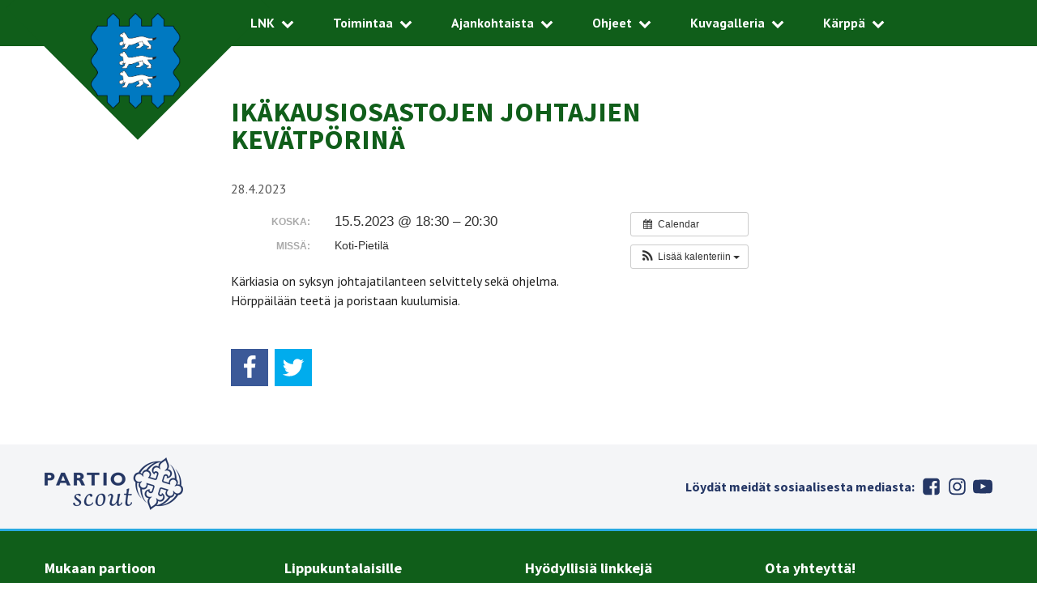

--- FILE ---
content_type: text/html; charset=UTF-8
request_url: https://niittykarpat.fi/tapahtuma/ikakausiosastojen-johtajien-kevatporina/
body_size: 7810
content:
<!DOCTYPE html>
<html lang="fi" class="no-js">
<head>
  <meta charset="UTF-8">
  <meta name="viewport" content="width=device-width, initial-scale=1">
  <link rel="profile" href="https://gmpg.org/xfn/11">
  <link media="all" href="https://niittykarpat.fi/wp-content/cache/autoptimize/css/autoptimize_6703a4eb4502700856018a40131890c5.css" rel="stylesheet"><title>Ikäkausiosastojen johtajien kevätpörinä &#8211; Limingan Niittykärpät</title>
<meta name='robots' content='max-image-preview:large' />
	
	<link rel='dns-prefetch' href='//maxcdn.bootstrapcdn.com' />
<link rel="alternate" type="application/rss+xml" title="Limingan Niittykärpät &raquo; syöte" href="https://niittykarpat.fi/feed/" />
<link rel="alternate" type="application/rss+xml" title="Limingan Niittykärpät &raquo; kommenttien syöte" href="https://niittykarpat.fi/comments/feed/" />
<script type="text/javascript">
/* <![CDATA[ */
window._wpemojiSettings = {"baseUrl":"https:\/\/s.w.org\/images\/core\/emoji\/16.0.1\/72x72\/","ext":".png","svgUrl":"https:\/\/s.w.org\/images\/core\/emoji\/16.0.1\/svg\/","svgExt":".svg","source":{"concatemoji":"https:\/\/niittykarpat.fi\/wp-includes\/js\/wp-emoji-release.min.js?ver=ed9c10ec7ba01cc925d394bf2e98f564"}};
/*! This file is auto-generated */
!function(s,n){var o,i,e;function c(e){try{var t={supportTests:e,timestamp:(new Date).valueOf()};sessionStorage.setItem(o,JSON.stringify(t))}catch(e){}}function p(e,t,n){e.clearRect(0,0,e.canvas.width,e.canvas.height),e.fillText(t,0,0);var t=new Uint32Array(e.getImageData(0,0,e.canvas.width,e.canvas.height).data),a=(e.clearRect(0,0,e.canvas.width,e.canvas.height),e.fillText(n,0,0),new Uint32Array(e.getImageData(0,0,e.canvas.width,e.canvas.height).data));return t.every(function(e,t){return e===a[t]})}function u(e,t){e.clearRect(0,0,e.canvas.width,e.canvas.height),e.fillText(t,0,0);for(var n=e.getImageData(16,16,1,1),a=0;a<n.data.length;a++)if(0!==n.data[a])return!1;return!0}function f(e,t,n,a){switch(t){case"flag":return n(e,"\ud83c\udff3\ufe0f\u200d\u26a7\ufe0f","\ud83c\udff3\ufe0f\u200b\u26a7\ufe0f")?!1:!n(e,"\ud83c\udde8\ud83c\uddf6","\ud83c\udde8\u200b\ud83c\uddf6")&&!n(e,"\ud83c\udff4\udb40\udc67\udb40\udc62\udb40\udc65\udb40\udc6e\udb40\udc67\udb40\udc7f","\ud83c\udff4\u200b\udb40\udc67\u200b\udb40\udc62\u200b\udb40\udc65\u200b\udb40\udc6e\u200b\udb40\udc67\u200b\udb40\udc7f");case"emoji":return!a(e,"\ud83e\udedf")}return!1}function g(e,t,n,a){var r="undefined"!=typeof WorkerGlobalScope&&self instanceof WorkerGlobalScope?new OffscreenCanvas(300,150):s.createElement("canvas"),o=r.getContext("2d",{willReadFrequently:!0}),i=(o.textBaseline="top",o.font="600 32px Arial",{});return e.forEach(function(e){i[e]=t(o,e,n,a)}),i}function t(e){var t=s.createElement("script");t.src=e,t.defer=!0,s.head.appendChild(t)}"undefined"!=typeof Promise&&(o="wpEmojiSettingsSupports",i=["flag","emoji"],n.supports={everything:!0,everythingExceptFlag:!0},e=new Promise(function(e){s.addEventListener("DOMContentLoaded",e,{once:!0})}),new Promise(function(t){var n=function(){try{var e=JSON.parse(sessionStorage.getItem(o));if("object"==typeof e&&"number"==typeof e.timestamp&&(new Date).valueOf()<e.timestamp+604800&&"object"==typeof e.supportTests)return e.supportTests}catch(e){}return null}();if(!n){if("undefined"!=typeof Worker&&"undefined"!=typeof OffscreenCanvas&&"undefined"!=typeof URL&&URL.createObjectURL&&"undefined"!=typeof Blob)try{var e="postMessage("+g.toString()+"("+[JSON.stringify(i),f.toString(),p.toString(),u.toString()].join(",")+"));",a=new Blob([e],{type:"text/javascript"}),r=new Worker(URL.createObjectURL(a),{name:"wpTestEmojiSupports"});return void(r.onmessage=function(e){c(n=e.data),r.terminate(),t(n)})}catch(e){}c(n=g(i,f,p,u))}t(n)}).then(function(e){for(var t in e)n.supports[t]=e[t],n.supports.everything=n.supports.everything&&n.supports[t],"flag"!==t&&(n.supports.everythingExceptFlag=n.supports.everythingExceptFlag&&n.supports[t]);n.supports.everythingExceptFlag=n.supports.everythingExceptFlag&&!n.supports.flag,n.DOMReady=!1,n.readyCallback=function(){n.DOMReady=!0}}).then(function(){return e}).then(function(){var e;n.supports.everything||(n.readyCallback(),(e=n.source||{}).concatemoji?t(e.concatemoji):e.wpemoji&&e.twemoji&&(t(e.twemoji),t(e.wpemoji)))}))}((window,document),window._wpemojiSettings);
/* ]]> */
</script>














<!--[if lt IE 8]>
<link rel='stylesheet' id='ccchildpagesiecss-css' href='https://niittykarpat.fi/wp-content/plugins/cc-child-pages/includes/css/styles.ie.css?ver=1.43' type='text/css' media='all' />
<![endif]-->


<link rel='stylesheet' id='sb-font-awesome-css' href='https://maxcdn.bootstrapcdn.com/font-awesome/4.7.0/css/font-awesome.min.css?ver=ed9c10ec7ba01cc925d394bf2e98f564' type='text/css' media='all' />


<script type="text/javascript" src="https://niittykarpat.fi/?ai1ec_render_js=event.js&amp;is_backend=false&amp;ver=3.0.0" id="ai1ec_requirejs-js"></script>

<script type="text/javascript" id="burst-js-extra">
/* <![CDATA[ */
var burst = {"tracking":{"isInitialHit":true,"lastUpdateTimestamp":0,"beacon_url":"https:\/\/niittykarpat.fi\/wp-content\/plugins\/burst-statistics\/endpoint.php","ajaxUrl":"https:\/\/niittykarpat.fi\/wp-admin\/admin-ajax.php"},"options":{"cookieless":0,"pageUrl":"https:\/\/niittykarpat.fi\/tapahtuma\/ikakausiosastojen-johtajien-kevatporina\/","beacon_enabled":1,"do_not_track":0,"enable_turbo_mode":0,"track_url_change":0,"cookie_retention_days":30,"debug":0},"goals":{"completed":[],"scriptUrl":"https:\/\/niittykarpat.fi\/wp-content\/plugins\/burst-statistics\/\/assets\/js\/build\/burst-goals.js?v=1759910580","active":[]},"cache":{"uid":null,"fingerprint":null,"isUserAgent":null,"isDoNotTrack":null,"useCookies":null}};
/* ]]> */
</script>

<script type="text/javascript" src="https://niittykarpat.fi/wp-includes/js/jquery/jquery.min.js?ver=3.7.1" id="jquery-core-js"></script>

<link rel="https://api.w.org/" href="https://niittykarpat.fi/wp-json/" /><link rel="EditURI" type="application/rsd+xml" title="RSD" href="https://niittykarpat.fi/xmlrpc.php?rsd" />
<link rel="canonical" href="https://niittykarpat.fi/tapahtuma/ikakausiosastojen-johtajien-kevatporina/" />
<link rel="alternate" title="oEmbed (JSON)" type="application/json+oembed" href="https://niittykarpat.fi/wp-json/oembed/1.0/embed?url=https%3A%2F%2Fniittykarpat.fi%2Ftapahtuma%2Fikakausiosastojen-johtajien-kevatporina%2F" />
<link rel="alternate" title="oEmbed (XML)" type="text/xml+oembed" href="https://niittykarpat.fi/wp-json/oembed/1.0/embed?url=https%3A%2F%2Fniittykarpat.fi%2Ftapahtuma%2Fikakausiosastojen-johtajien-kevatporina%2F&#038;format=xml" />
<meta property="og:url" content="https://niittykarpat.fi/tapahtuma/ikakausiosastojen-johtajien-kevatporina/" />
<meta property="og:title" content="Ikäkausiosastojen johtajien kevätpörinä (2023-05-15)" />
<meta property="og:type" content="article" />
<meta property="og:description" content="Kärkiasia on syksyn johtajatilanteen selvittely sekä ohjelma. Hörppäilään teetä ja poristaan kuulumisia.&amp;nbsp;" />
<meta property="og:image" content="" />
<meta name="twitter:card" content="summary" />
<meta name="twitter:title" content="Ikäkausiosastojen johtajien kevätpörinä (2023-05-15)" />
<meta name="twitter:description" content="Kärkiasia on syksyn johtajatilanteen selvittely sekä ohjelma. Hörppäilään teetä ja poristaan kuulumisia.&amp;nbsp;" />
<meta name="twitter:image" content="" />
<script>(function(html){html.className = html.className.replace(/\bno-js\b/,'js')})(document.documentElement);</script>
    
  <link rel="icon" href="https://niittykarpat.fi/wp-content/uploads/cropped-lnk-merkki-32x32.png" sizes="32x32" />
<link rel="icon" href="https://niittykarpat.fi/wp-content/uploads/cropped-lnk-merkki-192x192.png" sizes="192x192" />
<link rel="apple-touch-icon" href="https://niittykarpat.fi/wp-content/uploads/cropped-lnk-merkki-180x180.png" />
<meta name="msapplication-TileImage" content="https://niittykarpat.fi/wp-content/uploads/cropped-lnk-merkki-270x270.png" />
		
		</head>

<body data-rsssl=1 class="wp-singular ai1ec_event-template-default single single-ai1ec_event postid-5691 wp-custom-logo wp-theme-lippukuntateema" data-burst_id="5691" data-burst_type="ai1ec_event">
<div id="page" class="site">
  <a class="skip-to-content screen-reader-text" href="#main">Siirry sisältöön</a>
  <header id="masthead" class="site-header" role="banner">
    <div class="container">
      <div class="site-branding">
        <a href="https://niittykarpat.fi/" rel="home">
                                  <img src="https://niittykarpat.fi/wp-content/uploads/lnk-merkki.png" alt="">
                  </a>
      </div><!-- .site-branding -->
      <nav id="site-navigation" class="main-navigation" role="navigation">
        
  <button id="menu-toggle" class="menu-toggle" aria-expanded="false">
    <span class="screen-reader-text">Menu</span>

    <svg class="icon icon-menu-toggle menu-open" aria-hidden="true" version="1.1" xmlns="http://www.w3.org/2000/svg" xmlns:xlink="http://www.w3.org/1999/xlink" x="0px" y="0px" viewBox="0 0 100 100">
      <g class="svg-menu-toggle">
        <path class="line line-1" d="M5 13h90v14H5z"/>
        <path class="line line-2" d="M5 43h90v14H5z"/>
        <path class="line line-3" d="M5 73h90v14H5z"/>
      </g>
    </svg>

    <svg class="icon icon-menu-toggle menu-close" aria-hidden="true" version="1.1" xmlns="http://www.w3.org/2000/svg" width="32" height="32" viewBox="0 0 32 32">
      <g class="svg-menu-toggle">
        <path d="M31.708 25.708c-0-0-0-0-0-0l-9.708-9.708 9.708-9.708c0-0 0-0 0-0 0.105-0.105 0.18-0.227 0.229-0.357 0.133-0.356 0.057-0.771-0.229-1.057l-4.586-4.586c-0.286-0.286-0.702-0.361-1.057-0.229-0.13 0.048-0.252 0.124-0.357 0.228 0 0-0 0-0 0l-9.708 9.708-9.708-9.708c-0-0-0-0-0-0-0.105-0.104-0.227-0.18-0.357-0.228-0.356-0.133-0.771-0.057-1.057 0.229l-4.586 4.586c-0.286 0.286-0.361 0.702-0.229 1.057 0.049 0.13 0.124 0.252 0.229 0.357 0 0 0 0 0 0l9.708 9.708-9.708 9.708c-0 0-0 0-0 0-0.104 0.105-0.18 0.227-0.229 0.357-0.133 0.355-0.057 0.771 0.229 1.057l4.586 4.586c0.286 0.286 0.702 0.361 1.057 0.229 0.13-0.049 0.252-0.124 0.357-0.229 0-0 0-0 0-0l9.708-9.708 9.708 9.708c0 0 0 0 0 0 0.105 0.105 0.227 0.18 0.357 0.229 0.356 0.133 0.771 0.057 1.057-0.229l4.586-4.586c0.286-0.286 0.362-0.702 0.229-1.057-0.049-0.13-0.124-0.252-0.229-0.357z"></path>
      </g>
    </svg>

      </button>

        <div class="menu-paavalikko-container"><ul id="primary-menu" class="menu"><li id="menu-item-9" class="home menu-item menu-item-type-custom menu-item-object-custom menu-item-has-children menu-item-9"><a href="/">LNK</a><span class="icon-wrap"><svg class="icon icon-caret-down" aria-hidden="true" role="img"><use xlink:href="https://niittykarpat.fi/wp-content/themes/lippukuntateema/dist/sprite/sprite.svg#icon-caret-down"></use></svg></span>
<ul class="sub-menu">
	<li id="menu-item-167" class="menu-item menu-item-type-post_type menu-item-object-page menu-item-167"><a href="https://niittykarpat.fi/tietoa-meista/">Tietoa meistä</a></li>
	<li id="menu-item-170" class="menu-item menu-item-type-post_type menu-item-object-page menu-item-170"><a href="https://niittykarpat.fi/yhteystiedot/">Yhteystiedot</a></li>
	<li id="menu-item-638" class="menu-item menu-item-type-post_type menu-item-object-page menu-item-638"><a href="https://niittykarpat.fi/tietoa-meista/kokoontumispaikat/">Kokoontumispaikat</a></li>
	<li id="menu-item-241" class="menu-item menu-item-type-post_type menu-item-object-page menu-item-241"><a href="https://niittykarpat.fi/toimintaa/kuksa-lehti/">Kuksa-lehti</a></li>
	<li id="menu-item-64" class="menu-item menu-item-type-post_type menu-item-object-page menu-item-64"><a href="https://niittykarpat.fi/partiotyon-tuki/">Limingan Partiotyön Tuki ry</a></li>
	<li id="menu-item-56" class="menu-item menu-item-type-post_type menu-item-object-page menu-item-has-children menu-item-56"><a href="https://niittykarpat.fi/kalenterit/kamppa/">Tuhkasenjärven partiokämppä</a><span class="icon-wrap"><svg class="icon icon-caret-down" aria-hidden="true" role="img"><use xlink:href="https://niittykarpat.fi/wp-content/themes/lippukuntateema/dist/sprite/sprite.svg#icon-caret-down"></use></svg></span>
	<ul class="sub-menu">
		<li id="menu-item-1307" class="menu-item menu-item-type-post_type menu-item-object-page menu-item-1307"><a href="https://niittykarpat.fi/kalenterit/kamppa/varaus/">Kämpän varaaminen</a></li>
	</ul>
</li>
	<li id="menu-item-173" class="menu-item menu-item-type-post_type menu-item-object-page menu-item-has-children menu-item-173"><a href="https://niittykarpat.fi/tule-mukaan/">Tule mukaan!</a><span class="icon-wrap"><svg class="icon icon-caret-down" aria-hidden="true" role="img"><use xlink:href="https://niittykarpat.fi/wp-content/themes/lippukuntateema/dist/sprite/sprite.svg#icon-caret-down"></use></svg></span>
	<ul class="sub-menu">
		<li id="menu-item-184" class="menu-item menu-item-type-post_type menu-item-object-page menu-item-184"><a href="https://niittykarpat.fi/tule-mukaan/mita-partio-on/">Mitä partio on?</a></li>
		<li id="menu-item-183" class="menu-item menu-item-type-post_type menu-item-object-page menu-item-183"><a href="https://niittykarpat.fi/tule-mukaan/aikuisena-partioon/">Aikuisena partioon</a></li>
		<li id="menu-item-182" class="menu-item menu-item-type-post_type menu-item-object-page menu-item-182"><a href="https://niittykarpat.fi/tule-mukaan/jasenmaksut-ja-edut/">Jäseneksi liittyminen, jäsenmaksut ja -edut</a></li>
	</ul>
</li>
</ul>
</li>
<li id="menu-item-46" class="menu-item menu-item-type-post_type menu-item-object-page menu-item-has-children menu-item-46"><a href="https://niittykarpat.fi/toimintaa/">Toimintaa</a><span class="icon-wrap"><svg class="icon icon-caret-down" aria-hidden="true" role="img"><use xlink:href="https://niittykarpat.fi/wp-content/themes/lippukuntateema/dist/sprite/sprite.svg#icon-caret-down"></use></svg></span>
<ul class="sub-menu">
	<li id="menu-item-1254" class="menu-item menu-item-type-post_type menu-item-object-page menu-item-1254"><a href="https://niittykarpat.fi/toimintaa/erataitohaaste/">Erätaitohaaste</a></li>
	<li id="menu-item-308" class="menu-item menu-item-type-post_type menu-item-object-page menu-item-308"><a href="https://niittykarpat.fi/toimintaa/erapartio-ohjelma/">Niittykärppien Eräpartio-ohjelma</a></li>
	<li id="menu-item-6581" class="menu-item menu-item-type-post_type menu-item-object-page menu-item-6581"><a href="https://niittykarpat.fi/toimintaa/korea-2023-jamboreejoukkue/">Niittykärppien WSJ Puola 2027 -projekti</a></li>
	<li id="menu-item-212" class="menu-item menu-item-type-post_type menu-item-object-page menu-item-has-children menu-item-212"><a href="https://niittykarpat.fi/toimintaa/ikakaudet/">Ikäkaudet</a><span class="icon-wrap"><svg class="icon icon-caret-down" aria-hidden="true" role="img"><use xlink:href="https://niittykarpat.fi/wp-content/themes/lippukuntateema/dist/sprite/sprite.svg#icon-caret-down"></use></svg></span>
	<ul class="sub-menu">
		<li id="menu-item-333" class="menu-item menu-item-type-post_type menu-item-object-page menu-item-333"><a href="https://niittykarpat.fi/toimintaa/ikakaudet/sudenpennut/">Sudenpennut</a></li>
		<li id="menu-item-334" class="menu-item menu-item-type-post_type menu-item-object-page menu-item-334"><a href="https://niittykarpat.fi/toimintaa/ikakaudet/seikkailijat/">Seikkailijat</a></li>
		<li id="menu-item-335" class="menu-item menu-item-type-post_type menu-item-object-page menu-item-335"><a href="https://niittykarpat.fi/toimintaa/ikakaudet/tarpojat/">Tarpojat</a></li>
		<li id="menu-item-336" class="menu-item menu-item-type-post_type menu-item-object-page menu-item-336"><a href="https://niittykarpat.fi/toimintaa/ikakaudet/samoajat/">Samoajat</a></li>
		<li id="menu-item-5138" class="menu-item menu-item-type-post_type menu-item-object-page menu-item-5138"><a href="https://niittykarpat.fi/toimintaa/ikakaudet/sisupartio/">Sisupartio</a></li>
		<li id="menu-item-338" class="menu-item menu-item-type-post_type menu-item-object-page menu-item-338"><a href="https://niittykarpat.fi/toimintaa/ikakaudet/perhepartio/">Perhepartio</a></li>
		<li id="menu-item-1272" class="menu-item menu-item-type-post_type menu-item-object-page menu-item-1272"><a href="https://niittykarpat.fi/toimintaa/muorit-ja-waarit/">Muorit ja Waarit</a></li>
	</ul>
</li>
	<li id="menu-item-50" class="menu-item menu-item-type-post_type menu-item-object-page menu-item-50"><a href="https://niittykarpat.fi/toimintaa/koulutus/">Koulutus</a></li>
</ul>
</li>
<li id="menu-item-1246" class="menu-item menu-item-type-post_type menu-item-object-page current_page_parent menu-item-has-children menu-item-1246"><a href="https://niittykarpat.fi/ajankohtaiset/">Ajankohtaista</a><span class="icon-wrap"><svg class="icon icon-caret-down" aria-hidden="true" role="img"><use xlink:href="https://niittykarpat.fi/wp-content/themes/lippukuntateema/dist/sprite/sprite.svg#icon-caret-down"></use></svg></span>
<ul class="sub-menu">
	<li id="menu-item-243" class="menu-item menu-item-type-post_type menu-item-object-page menu-item-243"><a href="https://niittykarpat.fi/toimintaa/avoimet-pestit/">Avoimet pestit</a></li>
	<li id="menu-item-156" class="menu-item menu-item-type-post_type menu-item-object-page menu-item-156"><a href="https://niittykarpat.fi/kalenteri/">Kalenteri</a></li>
</ul>
</li>
<li id="menu-item-53" class="menu-item menu-item-type-post_type menu-item-object-page menu-item-has-children menu-item-53"><a href="https://niittykarpat.fi/ohjeet-ja-lomakkeet/">Ohjeet</a><span class="icon-wrap"><svg class="icon icon-caret-down" aria-hidden="true" role="img"><use xlink:href="https://niittykarpat.fi/wp-content/themes/lippukuntateema/dist/sprite/sprite.svg#icon-caret-down"></use></svg></span>
<ul class="sub-menu">
	<li id="menu-item-342" class="menu-item menu-item-type-post_type menu-item-object-page menu-item-342"><a href="https://niittykarpat.fi/ohjeet-ja-lomakkeet/tapahtuma-leiri-ja-retki-ilmoittautumiset/">Tapahtuma-, leiri- ja retki-ilmoittautumiset</a></li>
	<li id="menu-item-343" class="menu-item menu-item-type-post_type menu-item-object-page menu-item-343"><a href="https://niittykarpat.fi/ohjeet-ja-lomakkeet/pt-kisaohje/">PT-kisaohje</a></li>
	<li id="menu-item-345" class="menu-item menu-item-type-post_type menu-item-object-page menu-item-345"><a href="https://niittykarpat.fi/ohjeet-ja-lomakkeet/jasenrekisteri-kuksan-ohjeet/">Jäsenrekisteri Kuksan ohjeet</a></li>
	<li id="menu-item-5459" class="menu-item menu-item-type-post_type menu-item-object-page menu-item-5459"><a href="https://niittykarpat.fi/ohjeet-ja-lomakkeet/partio-ohjelmasovellus-kompassi/">Partio-ohjelmasovellus Kompassi</a></li>
	<li id="menu-item-341" class="menu-item menu-item-type-post_type menu-item-object-page menu-item-has-children menu-item-341"><a href="https://niittykarpat.fi/ohjeet-ja-lomakkeet/partioasu-ja-merkit/">Partioasu ja merkit</a><span class="icon-wrap"><svg class="icon icon-caret-down" aria-hidden="true" role="img"><use xlink:href="https://niittykarpat.fi/wp-content/themes/lippukuntateema/dist/sprite/sprite.svg#icon-caret-down"></use></svg></span>
	<ul class="sub-menu">
		<li id="menu-item-2337" class="menu-item menu-item-type-post_type menu-item-object-page menu-item-2337"><a href="https://niittykarpat.fi/ohjeet-ja-lomakkeet/partioasu-ja-merkit/partiomerkkihinnasto/">Partiomerkkihinnasto</a></li>
	</ul>
</li>
	<li id="menu-item-2663" class="menu-item menu-item-type-post_type menu-item-object-page menu-item-2663"><a href="https://niittykarpat.fi/johtaja/partion-ansiomerkit/">Partion ansiomerkit</a></li>
</ul>
</li>
<li id="menu-item-410" class="menu-item menu-item-type-post_type menu-item-object-page menu-item-has-children menu-item-410"><a href="https://niittykarpat.fi/galleria/">Kuvagalleria</a><span class="icon-wrap"><svg class="icon icon-caret-down" aria-hidden="true" role="img"><use xlink:href="https://niittykarpat.fi/wp-content/themes/lippukuntateema/dist/sprite/sprite.svg#icon-caret-down"></use></svg></span>
<ul class="sub-menu">
	<li id="menu-item-4917" class="menu-item menu-item-type-custom menu-item-object-custom menu-item-4917"><a href="https://niittykarpat.fi/galleria/nggallery/hamina17-aloitusjuhla/pokkelo2022">Pökkelö 2022 -kuvagalleria</a></li>
	<li id="menu-item-3931" class="menu-item menu-item-type-custom menu-item-object-custom menu-item-3931"><a href="/galleria/nggallery/hamina17-aloitusjuhla/toimintakausi-2021-22">Toimintakausi-2021-22</a></li>
	<li id="menu-item-3932" class="menu-item menu-item-type-custom menu-item-object-custom menu-item-3932"><a href="/galleria/nggallery/hamina17-aloitusjuhla/pokkelo-2021">Pökkelö 2021</a></li>
	<li id="menu-item-3023" class="menu-item menu-item-type-custom menu-item-object-custom menu-item-3023"><a href="https://niittykarpat.fi/galleria/nggallery/eta-ja-ulkotoimintaa-2020-2021">Etä- ja ulkotoimintaa 2020-2021</a></li>
	<li id="menu-item-2035" class="menu-item menu-item-type-post_type menu-item-object-page menu-item-2035"><a href="https://niittykarpat.fi/?page_id=2034">Lähi-Pökkelö</a></li>
	<li id="menu-item-1897" class="menu-item menu-item-type-post_type menu-item-object-page menu-item-1897"><a href="https://niittykarpat.fi/ruoktu-xxxvii/">Ruoktu XXXVII</a></li>
</ul>
</li>
<li id="menu-item-105" class="menu-item menu-item-type-post_type menu-item-object-page menu-item-has-children menu-item-105"><a href="https://niittykarpat.fi/karppa/">Kärppä</a><span class="icon-wrap"><svg class="icon icon-caret-down" aria-hidden="true" role="img"><use xlink:href="https://niittykarpat.fi/wp-content/themes/lippukuntateema/dist/sprite/sprite.svg#icon-caret-down"></use></svg></span>
<ul class="sub-menu">
	<li id="menu-item-1182" class="menu-item menu-item-type-post_type menu-item-object-page menu-item-1182"><a href="https://niittykarpat.fi/palaute/">Palaute</a></li>
	<li id="menu-item-284" class="menu-item menu-item-type-post_type menu-item-object-page menu-item-284"><a href="https://niittykarpat.fi/karppa/pyyda-tunnuksia/">Pyydä tunnuksia</a></li>
	<li id="menu-item-101" class="menu-item menu-item-type-post_type menu-item-object-page menu-item-101"><a href="https://niittykarpat.fi/log-in/">Kirjaudu sisään</a></li>
</ul>
</li>
</ul></div>      </nav><!-- #site-navigation -->
    </div>
  </header><!-- #masthead -->

  <div id="content" class="site-content">

  <div id="primary" class="content-area">
    <main id="main" class="site-main" role="main">

    
<article id="post-5691" class="post-5691 ai1ec_event type-ai1ec_event status-publish hentry">
  <header class="entry-header">

    <h1 class="entry-title">Ikäkausiosastojen johtajien kevätpörinä</h1>
    <div class="entry-meta">
      <span class="posted-on"><time class="entry-date published updated" datetime="28.4.2023">28.4.2023</time></span>    </div><!-- .entry-meta -->

  </header><!-- .entry-header -->

  <div class="entry-content">
    
    <div class="timely ai1ec-single-event
	ai1ec-event-id-5691
	ai1ec-event-instance-id-1137
		">

<a id="ai1ec-event"></a>

<div class="ai1ec-actions">
	<div class="ai1ec-btn-group-vertical ai1ec-clearfix">
		<a class="ai1ec-calendar-link ai1ec-btn ai1ec-btn-default ai1ec-btn-sm
        ai1ec-tooltip-trigger "
    href="https://niittykarpat.fi/kalenteri/"
    
    data-placement="left"
    title="Näytä kaikki tapahtumat">
    <i class="ai1ec-fa ai1ec-fa-calendar ai1ec-fa-fw"></i>
    <span class="ai1ec-hidden-xs">Calendar</span>
</a>
	</div>

	<div class="ai1ec-btn-group-vertical ai1ec-clearfix">
							<div class="ai1ec-subscribe-dropdown ai1ec-dropdown ai1ec-btn
	ai1ec-btn-default ai1ec-btn-sm">
	<span role="button" class="ai1ec-dropdown-toggle ai1ec-subscribe"
			data-toggle="ai1ec-dropdown">
		<i class="ai1ec-fa ai1ec-icon-rss ai1ec-fa-lg ai1ec-fa-fw"></i>
		<span class="ai1ec-hidden-xs">
							Lisää kalenteriin
						<span class="ai1ec-caret"></span>
		</span>
	</span>
			<ul class="ai1ec-dropdown-menu ai1ec-pull-right" role="menu">
		<li>
			<a class="ai1ec-tooltip-trigger ai1ec-tooltip-auto" target="_blank"
				data-placement="left" title="Kopioi tämä osoite omaan Timely-kalenteriisi tai klikkaa lisätäksesi omaan kalenteriisi"
				href="http&#x3A;&#x2F;&#x2F;niittykarpat.fi&#x2F;&#x3F;plugin&#x3D;all-in-one-event-calendar&amp;controller&#x3D;ai1ec_exporter_controller&amp;action&#x3D;export_events&amp;ai1ec_post_ids&#x3D;5691">
				<i class="ai1ec-fa ai1ec-fa-lg ai1ec-fa-fw ai1ec-icon-timely"></i>
				Lisää Timely-kalenteriin
			</a>
		</li>
		<li>
			<a class="ai1ec-tooltip-trigger ai1ec-tooltip-auto" target="_blank"
			  data-placement="left" title="Tilaa tämä kalenteri omaan Google-kalenteriisi"
			  href="https://www.google.com/calendar/render?cid=http&#x25;3A&#x25;2F&#x25;2Fniittykarpat.fi&#x25;2F&#x25;3Fplugin&#x25;3Dall-in-one-event-calendar&#x25;26controller&#x25;3Dai1ec_exporter_controller&#x25;26action&#x25;3Dexport_events&#x25;26ai1ec_post_ids&#x25;3D5691&#x25;26no_html&#x25;3Dtrue&#x25;26&#x25;26">
				<i class="ai1ec-fa ai1ec-icon-google ai1ec-fa-lg ai1ec-fa-fw"></i>
				Lisää Google-kalenteriin
			</a>
		</li>
		<li>
			<a class="ai1ec-tooltip-trigger ai1ec-tooltip-auto" target="_blank"
			  data-placement="left" title="Tilaa tämä kalenteri MS Outlookiin"
			  href="webcal&#x3A;&#x2F;&#x2F;niittykarpat.fi&#x2F;&#x3F;plugin&#x3D;all-in-one-event-calendar&amp;controller&#x3D;ai1ec_exporter_controller&amp;action&#x3D;export_events&amp;ai1ec_post_ids&#x3D;5691&amp;no_html&#x3D;true">
				<i class="ai1ec-fa ai1ec-icon-windows ai1ec-fa-lg ai1ec-fa-fw"></i>
				Lisää Outlookiin
			</a>
		</li>
		<li>
			<a class="ai1ec-tooltip-trigger ai1ec-tooltip-auto" target="_blank"
			  data-placement="left" title="Tilaa tämä kalenteri Applen Kalenteriin/iCal:iin"
			  href="webcal&#x3A;&#x2F;&#x2F;niittykarpat.fi&#x2F;&#x3F;plugin&#x3D;all-in-one-event-calendar&amp;controller&#x3D;ai1ec_exporter_controller&amp;action&#x3D;export_events&amp;ai1ec_post_ids&#x3D;5691&amp;no_html&#x3D;true">
				<i class="ai1ec-fa ai1ec-icon-apple ai1ec-fa-lg ai1ec-fa-fw"></i>
				Lisää Applen Kalenteriin
			</a>
		</li>
		<li>
						<a class="ai1ec-tooltip-trigger ai1ec-tooltip-auto"
			  data-placement="left" title="Tilaa tämä kalenteri muuhun tekstipohjaiseen kalenteriin"
			  href="http&#x3A;&#x2F;&#x2F;niittykarpat.fi&#x2F;&#x3F;plugin&#x3D;all-in-one-event-calendar&amp;controller&#x3D;ai1ec_exporter_controller&amp;action&#x3D;export_events&amp;ai1ec_post_ids&#x3D;5691&amp;no_html&#x3D;true">
				<i class="ai1ec-fa ai1ec-icon-calendar ai1ec-fa-fw"></i>
				Lisää muuhun kalenteriin
			</a>
		</li>
		<li>
			<a class="ai1ec-tooltip-trigger ai1ec-tooltip-auto"
			  data-placement="left" title=""
			  href="http&#x3A;&#x2F;&#x2F;niittykarpat.fi&#x2F;&#x3F;plugin&#x3D;all-in-one-event-calendar&amp;controller&#x3D;ai1ec_exporter_controller&amp;action&#x3D;export_events&amp;ai1ec_post_ids&#x3D;5691&xml=true">
				<i class="ai1ec-fa ai1ec-fa-file-text ai1ec-fa-lg ai1ec-fa-fw"></i>
				Export to XML
			</a>
		</li>
	</ul>
</div>

			</div>

	</div>

			<div class="ai1ec-event-details ai1ec-clearfix">

	<div class="ai1ec-time ai1ec-row">
		<div class="ai1ec-field-label ai1ec-col-sm-3">Koska:</div>
		<div class="ai1ec-field-value ai1ec-col-sm-9 dt-duration">
			15.5.2023 @ 18:30 – 20:30
								</div>
		<div class="ai1ec-hidden dt-start">2023-05-15T18:30:00+03:00</div>
		<div class="ai1ec-hidden dt-end">2023-05-15T20:30:00+03:00</div>
	</div>

			<div class="ai1ec-location ai1ec-row">
			<div class="ai1ec-field-label ai1ec-col-sm-3">Missä:</div>
			<div class="ai1ec-field-value ai1ec-col-sm-9 p-location">
				Koti-Pietilä<br />

			</div>
		</div>
	
	
	
	
	
	
				
				
	</div>
			
	
</div>
<p>Kärkiasia on syksyn johtajatilanteen selvittely sekä ohjelma. Hörppäilään teetä ja poristaan kuulumisia.&nbsp;</p>
<footer class="timely ai1ec-event-footer">
	</footer>
  </div><!-- .entry-content -->

  <footer class="entry-footer">
      </footer><!-- .entry-footer -->
</article><!-- #post-## -->

      <div class="social-share-container">
    <a data-social-media="Facebook" href="https://www.facebook.com/sharer/sharer.php?u=https://niittykarpat.fi/tapahtuma/ikakausiosastojen-johtajien-kevatporina/" target="_blank" class="social-share-link social-share-fb">
      <span class="icon-wrap"><svg class="icon icon-facebook" aria-hidden="true" role="img"><use xlink:href="https://niittykarpat.fi/wp-content/themes/lippukuntateema/dist/sprite/sprite.svg#icon-facebook"></use></svg></span>      <span class="social-share-service">Facebook</span>
    </a>
    <a data-social-media="Twitter" href="https://twitter.com/share?url=https://niittykarpat.fi/tapahtuma/ikakausiosastojen-johtajien-kevatporina/" target="_blank" class="social-share-link social-share-twitter">
      <span class="icon-wrap"><svg class="icon icon-twitter" aria-hidden="true" role="img"><use xlink:href="https://niittykarpat.fi/wp-content/themes/lippukuntateema/dist/sprite/sprite.svg#icon-twitter"></use></svg></span>      <span class="social-share-service">Twitter</span>
    </a>
  </div>

    </main><!-- #main -->
  </div><!-- #primary -->


  </div><!-- #content -->

  <div id="prefooter" class="site-prefooter">
    <div class="container">
      <a class="logo" href="http://www.partio.fi"><img src="https://niittykarpat.fi/wp-content/themes/lippukuntateema/dist/images/partio-logo.png"></a>
      <nav class="social-links">
        <h4>Löydät meidät sosiaalisesta mediasta:</h4>
        <div class="menu-sosiaalinen-media-container"><ul id="social-menu" class="menu"><li id="menu-item-12" class="facebook menu-item menu-item-type-custom menu-item-object-custom menu-item-12"><a href="https://www.facebook.com/niittykarpat/">Facebook</a></li>
<li id="menu-item-13" class="instagram menu-item menu-item-type-custom menu-item-object-custom menu-item-13"><a target="_blank" href="https://www.instagram.com/niittykarpat">Instagram</a></li>
<li id="menu-item-15" class="youtube menu-item menu-item-type-custom menu-item-object-custom menu-item-15"><a href="https://www.youtube.com/user/partioscout">Youtube</a></li>
</ul></div>      </nav>
    </div>
  </div>

  <footer id="colophon" class="site-footer" role="contentinfo">
    <div class="container">
      <section id="text-3" class="widget widget_text"><h2 class="widget-title">Mukaan partioon</h2>			<div class="textwidget"><ul>
      <li><a href="https://niittykarpat.fi/tule-mukaan/mita-partio-on/">Mitä partiossa tehdään?</a></li>
      <li><a href="https://www.partio.fi/tule-mukaan">Mukaan lapsena tai nuorena</a></li>
      <li><a href="https://www.partio.fi/tule-mukaan/aikuisena-partioon">Mukaan aikuisena</a></li>
      </ul></div>
		</section><section id="text-4" class="widget widget_text"><h2 class="widget-title">Lippukuntalaisille</h2>			<div class="textwidget"><ul>
      <li><a href="https://niittykarpat.fi/toimintaa/">Ryhmien kokoontumisajat</a></li>
      <li><a href="https://niittykarpat.fi/kalenteri/">Toimintakalenteri</a></li>
      <li><a href="https://niittykarpat.fi/ohjeet-ja-lomakkeet/tapahtuma-leiri-ja-retki-ilmoittautumiset/">Tapahtumiin ilmoittautuminen</a></li>
      </ul></div>
		</section><section id="text-5" class="widget widget_text"><h2 class="widget-title">Hyödyllisiä linkkejä</h2>			<div class="textwidget"><ul>
      <li><a href="https://pohjanmaa.partio.fi/tapahtumakalenteri/">Piirin tapahtumakalenteri</a></li>
      <li><a href="https://partio-ohjelma.fi/">partio-ohjelma.fi</a></li>
      </ul></div>
		</section><section id="text-6" class="widget widget_text"><h2 class="widget-title">Ota yhteyttä!</h2>			<div class="textwidget"><p>Eräpartiolippukunta<br />
Limingan Niittykärpät<br />
      Pappilantie 6<br />
      91900 Liminka</p>
<p>Lippukunnanjohtaja<br />
 Jukka-Pekka "Jukkis" Pietilä</p>
</div>
		</section>    </div>
  </footer><!-- #colophon -->
</div><!-- #page -->

<script type="speculationrules">
{"prefetch":[{"source":"document","where":{"and":[{"href_matches":"\/*"},{"not":{"href_matches":["\/wp-*.php","\/wp-admin\/*","\/wp-content\/uploads\/*","\/wp-content\/*","\/wp-content\/plugins\/*","\/wp-content\/themes\/lippukuntateema\/*","\/*\\?(.+)"]}},{"not":{"selector_matches":"a[rel~=\"nofollow\"]"}},{"not":{"selector_matches":".no-prefetch, .no-prefetch a"}}]},"eagerness":"conservative"}]}
</script>
<!-- Custom Facebook Feed JS -->
<script type="text/javascript">var cffajaxurl = "https://niittykarpat.fi/wp-admin/admin-ajax.php";
var cfflinkhashtags = "true";
</script>
<!-- Instagram Feed JS -->
<script type="text/javascript">
var sbiajaxurl = "https://niittykarpat.fi/wp-admin/admin-ajax.php";
</script>
<script type="text/javascript" id="theme-my-login-js-extra">
/* <![CDATA[ */
var themeMyLogin = {"action":"","errors":[]};
/* ]]> */
</script>




<script defer src="https://niittykarpat.fi/wp-content/cache/autoptimize/js/autoptimize_814f76a370d7403cb00fab830844bf20.js"></script></body>
</html>

<!--
Performance optimized by W3 Total Cache. Learn more: https://www.boldgrid.com/w3-total-cache/

Page Caching using Disk: Enhanced 

Served from: niittykarpat.fi @ 2025-11-07 22:57:20 by W3 Total Cache
-->